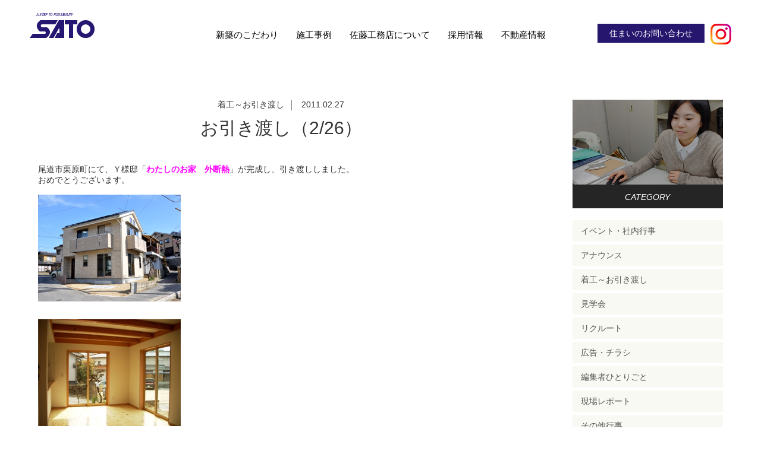

--- FILE ---
content_type: text/html; charset=UTF-8
request_url: https://satokoumuten.jp/201102/1122
body_size: 25006
content:
<!DOCTYPE html>
<html lang="ja">
<head>
<meta charset="UTF-8">
<!-- Google Tag Manager -->
<script>(function(w,d,s,l,i){w[l]=w[l]||[];w[l].push({'gtm.start':
new Date().getTime(),event:'gtm.js'});var f=d.getElementsByTagName(s)[0],
j=d.createElement(s),dl=l!='dataLayer'?'&l='+l:'';j.async=true;j.src=
'https://www.googletagmanager.com/gtm.js?id='+i+dl;f.parentNode.insertBefore(j,f);
})(window,document,'script','dataLayer','GTM-KS5DW63');</script>
<!-- End Google Tag Manager -->
<meta http-equiv="X-UA-Compatible" content="IE=edge">
<title>お引き渡し（2/26） | 佐藤工務店</title>
<!--<meta name="viewport" content="width=device-width, maximum-scale=10.0, user-scalable=yes"/>-->
<meta name="viewport" content="width=device-width, initial-scale=1.0, minimum-scale=1.0, maximum-scale=1.0, user-scalable=no">
<meta name="format-detection" content="telephone=no">
<link rel="stylesheet" type="text/css" media="all" href="https://satokoumuten.jp/wp/wp-content/themes/sato/style.css" />
<link rel="stylesheet" type="text/css" media="print" href="https://satokoumuten.jp/wp/wp-content/themes/sato/css/pc.css" />

	<style type="text/css">
		#fancybox-close{right:-15px;top:-15px}
		div#fancybox-content{border-color:#FFFFFF}
		div#fancybox-title{background-color:#FFFFFF}
		div#fancybox-outer{background-color:#FFFFFF}
		div#fancybox-title-inside{color:#333333}
	</style>

	
<!-- All in One SEO Pack 2.6.1 by Michael Torbert of Semper Fi Web Design[536,548] -->
<meta name="description"  content="尾道市栗原町にて、Ｙ様邸「わたしのお家　外断熱」が完成し、引き渡ししました。 おめでとうございます。 敷地内に制限いっぱいの大きさで建てた住まいですが、素材の風合いを活かした明るくナチュラルな仕上げが特徴です。また、太陽光発電と外断熱工法のオール電化仕様で、日当たりも良く、毎月の光熱費ゼロが達成できる住まいです。" />

<link rel="canonical" href="https://satokoumuten.jp/201102/1122" />
<!-- /all in one seo pack -->
<link rel='dns-prefetch' href='//webfonts.sakura.ne.jp' />
<link rel='dns-prefetch' href='//cdnjs.cloudflare.com' />
<link rel='dns-prefetch' href='//s.w.org' />
<link rel="alternate" type="application/rss+xml" title="佐藤工務店 &raquo; お引き渡し（2/26） のコメントのフィード" href="https://satokoumuten.jp/201102/1122/feed" />
		<script type="text/javascript">
			window._wpemojiSettings = {"baseUrl":"https:\/\/s.w.org\/images\/core\/emoji\/11\/72x72\/","ext":".png","svgUrl":"https:\/\/s.w.org\/images\/core\/emoji\/11\/svg\/","svgExt":".svg","source":{"concatemoji":"https:\/\/satokoumuten.jp\/wp\/wp-includes\/js\/wp-emoji-release.min.js?ver=4.9.26"}};
			!function(e,a,t){var n,r,o,i=a.createElement("canvas"),p=i.getContext&&i.getContext("2d");function s(e,t){var a=String.fromCharCode;p.clearRect(0,0,i.width,i.height),p.fillText(a.apply(this,e),0,0);e=i.toDataURL();return p.clearRect(0,0,i.width,i.height),p.fillText(a.apply(this,t),0,0),e===i.toDataURL()}function c(e){var t=a.createElement("script");t.src=e,t.defer=t.type="text/javascript",a.getElementsByTagName("head")[0].appendChild(t)}for(o=Array("flag","emoji"),t.supports={everything:!0,everythingExceptFlag:!0},r=0;r<o.length;r++)t.supports[o[r]]=function(e){if(!p||!p.fillText)return!1;switch(p.textBaseline="top",p.font="600 32px Arial",e){case"flag":return s([55356,56826,55356,56819],[55356,56826,8203,55356,56819])?!1:!s([55356,57332,56128,56423,56128,56418,56128,56421,56128,56430,56128,56423,56128,56447],[55356,57332,8203,56128,56423,8203,56128,56418,8203,56128,56421,8203,56128,56430,8203,56128,56423,8203,56128,56447]);case"emoji":return!s([55358,56760,9792,65039],[55358,56760,8203,9792,65039])}return!1}(o[r]),t.supports.everything=t.supports.everything&&t.supports[o[r]],"flag"!==o[r]&&(t.supports.everythingExceptFlag=t.supports.everythingExceptFlag&&t.supports[o[r]]);t.supports.everythingExceptFlag=t.supports.everythingExceptFlag&&!t.supports.flag,t.DOMReady=!1,t.readyCallback=function(){t.DOMReady=!0},t.supports.everything||(n=function(){t.readyCallback()},a.addEventListener?(a.addEventListener("DOMContentLoaded",n,!1),e.addEventListener("load",n,!1)):(e.attachEvent("onload",n),a.attachEvent("onreadystatechange",function(){"complete"===a.readyState&&t.readyCallback()})),(n=t.source||{}).concatemoji?c(n.concatemoji):n.wpemoji&&n.twemoji&&(c(n.twemoji),c(n.wpemoji)))}(window,document,window._wpemojiSettings);
		</script>
		<style type="text/css">
img.wp-smiley,
img.emoji {
	display: inline !important;
	border: none !important;
	box-shadow: none !important;
	height: 1em !important;
	width: 1em !important;
	margin: 0 .07em !important;
	vertical-align: -0.1em !important;
	background: none !important;
	padding: 0 !important;
}
</style>
<link rel='stylesheet' id='fancybox-css'  href='https://satokoumuten.jp/wp/wp-content/plugins/fancybox-for-wordpress/fancybox/fancybox.css?ver=4.9.26' type='text/css' media='all' />
<link rel='stylesheet' id='loftloader-lite-animation-css'  href='https://satokoumuten.jp/wp/wp-content/plugins/loftloader/assets/css/loftloader.min.css?ver=2018052403' type='text/css' media='all' />
<script type='text/javascript' src='https://satokoumuten.jp/wp/wp-includes/js/jquery/jquery.js?ver=1.12.4'></script>
<script type='text/javascript' src='https://satokoumuten.jp/wp/wp-includes/js/jquery/jquery-migrate.min.js?ver=1.4.1'></script>
<script type='text/javascript' src='//webfonts.sakura.ne.jp/js/sakura.js?ver=2.0.0'></script>
<script type='text/javascript' src='https://satokoumuten.jp/wp/wp-content/plugins/fancybox-for-wordpress/fancybox/jquery.fancybox.js?ver=1.3.8'></script>
<script type='text/javascript' src='//cdnjs.cloudflare.com/ajax/libs/jquery-easing/1.4.1/jquery.easing.min.js?ver=4.9.26'></script>
<script type='text/javascript' src='https://satokoumuten.jp/wp/wp-content/themes/sato/js/menu.js?ver=4.9.26'></script>
<script type='text/javascript' src='https://satokoumuten.jp/wp/wp-content/themes/sato/js/scrollreveal.min.js?ver=4.9.26'></script>
<link rel='https://api.w.org/' href='https://satokoumuten.jp/wp-json/' />
<link rel="EditURI" type="application/rsd+xml" title="RSD" href="https://satokoumuten.jp/wp/xmlrpc.php?rsd" />
<link rel="wlwmanifest" type="application/wlwmanifest+xml" href="https://satokoumuten.jp/wp/wp-includes/wlwmanifest.xml" /> 
<link rel='prev' title='構造現場見学会のご案内' href='https://satokoumuten.jp/201102/1117' />
<link rel='next' title='構造現場見学会' href='https://satokoumuten.jp/201102/1120' />
<meta name="generator" content="WordPress 4.9.26" />
<link rel='shortlink' href='https://satokoumuten.jp/?p=1122' />
<link rel="alternate" type="application/json+oembed" href="https://satokoumuten.jp/wp-json/oembed/1.0/embed?url=https%3A%2F%2Fsatokoumuten.jp%2F201102%2F1122" />
<link rel="alternate" type="text/xml+oembed" href="https://satokoumuten.jp/wp-json/oembed/1.0/embed?url=https%3A%2F%2Fsatokoumuten.jp%2F201102%2F1122&#038;format=xml" />

<!-- Fancybox for WordPress -->
<script type="text/javascript">
jQuery(function(){

jQuery.fn.getTitle = function() { // Copy the title of every IMG tag and add it to its parent A so that fancybox can show titles
	var arr = jQuery("a.fancybox");
	jQuery.each(arr, function() {
		var title = jQuery(this).children("img").attr("title");
		jQuery(this).attr('title',title);
	})
}

// Supported file extensions
var thumbnails = jQuery("a:has(img)").not(".nolightbox").filter( function() { return /\.(jpe?g|png|gif|bmp)$/i.test(jQuery(this).attr('href')) });

thumbnails.addClass("fancybox").attr("rel","fancybox").getTitle();
jQuery("a.fancybox").fancybox({
	'cyclic': false,
	'autoScale': true,
	'padding': 10,
	'opacity': true,
	'speedIn': 500,
	'speedOut': 500,
	'changeSpeed': 300,
	'overlayShow': true,
	'overlayOpacity': "0.3",
	'overlayColor': "#666666",
	'titleShow': true,
	'titlePosition': 'inside',
	'enableEscapeButton': true,
	'showCloseButton': true,
	'showNavArrows': true,
	'hideOnOverlayClick': true,
	'hideOnContentClick': false,
	'width': 560,
	'height': 340,
	'transitionIn': "fade",
	'transitionOut': "fade",
	'centerOnScroll': true
});


})
</script>
<!-- END Fancybox for WordPress -->
<style type='text/css'>strong,b{ font-family: "新ゴ M";}</style><style id="loftloader-lite-custom-bg-color">#loftloader-wrapper .loader-section {
	background: #ffffff;
}
</style><style id="loftloader-lite-custom-bg-opacity">#loftloader-wrapper .loader-section {
	opacity: 1;
}
</style><style id="loftloader-lite-custom-loader">#loftloader-wrapper.pl-imgloading #loader {
	width: 180px;
}
#loftloader-wrapper.pl-imgloading #loader span {
	background-size: cover;
	background-image: url(https://satokoumuten.jp/wp/wp-content/uploads/2018/07/loader_logo.png);
}
</style><!--[if lt IE 9]>
<script src="https://satokoumuten.jp/wp/wp-content/themes/sato/js/html5.js"></script>
<script type='text/javascript' src='https://satokoumuten.jp/wp/wp-content/themes/sato/js/css3-mediaqueries.js'></script>
<![endif]-->




<!--電話番号リンク-->
<script>
function smtel(telno){
if((navigator.userAgent.indexOf('iPhone') > 0 ) || navigator.userAgent.indexOf('Android') > 0 ){
document.write('<a class="sp_tel" href="tel:'+telno+'">'+telno+'</a>');
}else{
document.write(telno);
}
}
</script>





<!--ヘッダー固定＋クラス付与-->
<script>
(function($) {
	
    $(function() {
        var $header = $('header');
        $(window).on('load scroll', function() {
            if($(this).scrollTop() > 50 && $header.hasClass('fixed') == false) {
				$header
					.addClass('fixed')
				$('.contents_title_wrapper').css({paddingTop: '80px'});
			} else if($(this).scrollTop() < 49 && $header.hasClass('fixed') == true) {
				$header
					.removeClass('fixed')
					.css({"opacity": '1'})
				$('.contents_title_wrapper').css({paddingTop: '0'});	

			}
        });
    });
	
	
	//モデルハウス固定バナー用
	$(window).scroll(function () {
	  if($(window).scrollTop() > 50) {
		$('.mhbnr').addClass('fixed');
	  } else {
		$('.mhbnr').removeClass('fixed');
	  }
	});
	
	
	
	})(jQuery);
</script>

























<script>
(function($) {
 
	if(navigator.userAgent.match(/(msie|MSIE) 10/i) || navigator.userAgent.match(/(T|t)rident\/7\./) || navigator.userAgent.match(/Edge\/\d+\.\d+/)) {
   $('body').on("mousewheel", function () {
     if(event.preventDefault){
        event.preventDefault();
     }else{
        event.returnValue=false;
     }
    var wd = event.wheelDelta;
    var csp = window.pageYOffset;
    window.scrollTo(0, csp - wd);
  });
}
	
})(jQuery);
</script>




</head>

<body class="post-template-default single single-post postid-1122 single-format-standard"><div id="loftloader-wrapper" class="pl-imgloading" data-show-close-time="15000"><div class="loader-inner"><div id="loader"><span></span><img src="https://satokoumuten.jp/wp/wp-content/uploads/2018/07/loader_logo.png" alt="preloder"></div></div><div class="loader-section section-up"></div><div class="loader-section section-down"></div><div class="loader-close-button" style="display: none;"><span class="screen-reader-text">Close</span></div></div>

<!-- Google Tag Manager (noscript) -->
<noscript><iframe src="https://www.googletagmanager.com/ns.html?id=GTM-KS5DW63"
height="0" width="0" style="display:none;visibility:hidden"></iframe></noscript>
<!-- End Google Tag Manager (noscript) -->











<header>
	
	<a href="https://satokoumuten.jp" class="header_logo"><img src="https://satokoumuten.jp/wp/wp-content/themes/sato/img/common/header_logo.png" class="tab_none sp_none" alt="佐藤工務店"/><img src="https://satokoumuten.jp/wp/wp-content/themes/sato/img/common/header_logo_sp.png" class="pc_none" alt="佐藤工務店"/></a>
	
	<div class="el_humburger">
		<span class="top"></span>
		<span class="middle"></span>
		<span class="bottom"></span>
  	</div>

	<div id="uq_spNavi" class="uq_spNavi">
		<div class="uq_spNavi_screen">
			<nav>
				<div class="menu-%e3%83%98%e3%83%83%e3%83%80%e3%83%bc%e3%83%a1%e3%83%8b%e3%83%a5%e3%83%bc-container"><ul id="menu-%e3%83%98%e3%83%83%e3%83%80%e3%83%bc%e3%83%a1%e3%83%8b%e3%83%a5%e3%83%bc" class="menu"><li id="menu-item-2083" class="menu-item menu-item-type-post_type menu-item-object-page menu-item-2083"><a href="https://satokoumuten.jp/new_construction">新築のこだわり</a></li>
<li id="menu-item-2084" class="menu-item menu-item-type-post_type_archive menu-item-object-works menu-item-2084"><a href="https://satokoumuten.jp/works">施工事例</a></li>
<li id="menu-item-2082" class="menu-item menu-item-type-post_type menu-item-object-page menu-item-2082"><a href="https://satokoumuten.jp/company">佐藤工務店について</a></li>
<li id="menu-item-2104" class="menu-item menu-item-type-post_type menu-item-object-page menu-item-2104"><a href="https://satokoumuten.jp/recruit-top">採用情報</a></li>
<li id="menu-item-2089" class="menu-item menu-item-type-custom menu-item-object-custom menu-item-2089"><a target="_blank" href="http://www.fudohsan.jp/%E4%B8%8D%E5%8B%95%E7%94%A3%E4%BC%9A%E7%A4%BE/2006/%E5%85%A8%E7%89%A9%E4%BB%B6">不動産情報</a></li>
<li id="menu-item-3703" class="menu-item menu-item-type-post_type menu-item-object-page menu-item-3703"><a href="https://satokoumuten.jp/contact/inquiry">住まいのお問い合わせ</a></li>
</ul></div>				<a href="https://www.instagram.com/satokoumuten.onomichi/?hl=ja" target="_blank" class="inst tab_none sp_none"><img src="https://satokoumuten.jp/wp/wp-content/themes/sato/img/common/inst.png"/></a>
				<div class="clear"><hr></div>
			</nav>
		</div>
	</div>
	<a href="https://www.instagram.com/satokoumuten.onomichi/?hl=ja" target="_blank" class="inst pc_none"><img src="https://satokoumuten.jp/wp/wp-content/themes/sato/img/common/inst.png"/></a>	
</header>




















<div class="blog_wrapper cont_box">



<section class="news_contents">


<div class="single_category_wrapper">
<em class="blog_category">着工～お引き渡し</em>
        
        
        <time class="blog_date">2011.02.27</time>  
	</div>
        
	<h1 class="contents_title">お引き渡し（2/26）</h1>
        
	<div class="single_inner_box"><p>尾道市栗原町にて、Ｙ様邸「<strong><span style="color:#ff00ff">わたしのお家　外断熱</span></strong>」が完成し、引き渡ししました。<br />
おめでとうございます。<br />
<img src="/wp/wp-content/uploads/fc2imgs/20110226_1s.jpg" alt="栗原町Ｙ様邸完成" border="0" width="240" height="180" /><br />
<img src="/wp/wp-content/uploads/fc2imgs/110223.jpg" alt="栗原町Ｙ様邸のダイニング" border="0" width="240" height="180" /><br />
敷地内に制限いっぱいの大きさで建てた住まいですが、素材の風合いを活かした明るくナチュラルな仕上げが特徴です。また、太陽光発電と外断熱工法のオール電化仕様で、日当たりも良く、毎月の光熱費ゼロが達成できる住まいです。</p>
</div>
        
        <div class="single_detail_navigation">
        						                <div class="left previous"><a href="https://satokoumuten.jp/201102/1117" rel="prev"><i class="fa fa-angle-left" aria-hidden="true"></i>前の記事へ</a></div>
				                                <div class="right next"><a href="https://satokoumuten.jp/201103/1121" rel="next">新しい記事へ<i class="fa fa-angle-right" aria-hidden="true"></i></a></div>
                                <div class="clear"><hr></div>
         </div>   
                
	<div class="single_archive_link_wrapper"><a href="https://satokoumuten.jp/blog" class="pc_none single_archive_link">BLOG一覧へ</a>     </div>
               
        
        

</section><!--news_contents-->










<aside class="news_aside">
	<!-- <div class="news_aside_video"><video autoplay muted playsinline="" loop src="https://satokoumuten.jp/wp/wp-content/themes/sato/img/movie/top_type.mp4" poster="https://satokoumuten.jp/wp/wp-content/themes/sato/img/movie/typing_poster.jpg" class="sp_none"></video><img class="pc_none tab_none" src="https://satokoumuten.jp/wp/wp-content/themes/sato/img/index/typing_poster.jpg"/>
		<span>&nbsp;</span>
	</div> -->
  <div class="news_aside_video"><img src="https://satokoumuten.jp/wp/wp-content/themes/sato/img/index/blog_img.jpg"/>
		<span>&nbsp;</span>
	</div>



<div class="widget_category"><h2 class="widgettitle">CATEGORY</h2>
		<ul>
	<li class="cat-item cat-item-2"><a href="https://satokoumuten.jp/category/%e3%82%a4%e3%83%99%e3%83%b3%e3%83%88%e3%83%bb%e7%a4%be%e5%86%85%e8%a1%8c%e4%ba%8b" >イベント・社内行事</a>
</li>
	<li class="cat-item cat-item-7"><a href="https://satokoumuten.jp/category/%e3%82%a2%e3%83%8a%e3%82%a6%e3%83%b3%e3%82%b9" >アナウンス</a>
</li>
	<li class="cat-item cat-item-6"><a href="https://satokoumuten.jp/category/%e7%9d%80%e5%b7%a5%ef%bd%9e%e3%81%8a%e5%bc%95%e3%81%8d%e6%b8%a1%e3%81%97" >着工～お引き渡し</a>
</li>
	<li class="cat-item cat-item-5"><a href="https://satokoumuten.jp/category/%e8%a6%8b%e5%ad%a6%e4%bc%9a" >見学会</a>
</li>
	<li class="cat-item cat-item-64"><a href="https://satokoumuten.jp/category/%e3%83%aa%e3%82%af%e3%83%ab%e3%83%bc%e3%83%88" >リクルート</a>
</li>
	<li class="cat-item cat-item-43"><a href="https://satokoumuten.jp/category/tayori" >広告・チラシ</a>
</li>
	<li class="cat-item cat-item-3"><a href="https://satokoumuten.jp/category/%e7%b7%a8%e9%9b%86%e8%80%85%e3%81%b2%e3%81%a8%e3%82%8a%e3%81%94%e3%81%a8" >編集者ひとりごと</a>
</li>
	<li class="cat-item cat-item-8"><a href="https://satokoumuten.jp/category/%e7%8f%be%e5%a0%b4%e3%83%ac%e3%83%9d%e3%83%bc%e3%83%88" >現場レポート</a>
</li>
	<li class="cat-item cat-item-4"><a href="https://satokoumuten.jp/category/%e3%81%9d%e3%81%ae%e4%bb%96%e8%a1%8c%e4%ba%8b" >その他行事</a>
</li>
	<li class="cat-item cat-item-1"><a href="https://satokoumuten.jp/category/%e6%9c%aa%e5%88%86%e9%a1%9e" >未分類</a>
</li>
		</ul>
</div>

</aside>






<div class="clear"><hr></div>



</div><!--contents_wrapper-->




















<div class="bottom_contact cont_box">
<table width="100%" border="0" cellspacing="0" cellpadding="0">
  <tbody>
    <tr>
		<td><div class="bottom_contact_tel"><img src="https://satokoumuten.jp/wp/wp-content/themes/sato/img/common/footer_bottom_telicon.png"/><script type="text/javascript">smtel('0120-41-3103');</script></div><p>フリーダイヤル　よい さとうさん</p></td>
		<th>&nbsp;</th>
		<td><div class="bottom_contact_form">
		   			<a href="https://satokoumuten.jp/contact">お問い合わせフォーム</a>
   		   </div><p>お気軽にお問い合わせください</p></td>
    </tr>
  </tbody>
</table>
	<p class="caution">ご来社いただく際には、事前のご予約をおすすめしております。</p>
</div>



<footer>
	<div class="footer_inner">
		<a href="https://satokoumuten.jp"><img src="https://satokoumuten.jp/wp/wp-content/themes/sato/img/common/footer_logo.png"/></a>
		<nav>
			<div class="menu-%e3%83%95%e3%83%83%e3%82%bf%e3%83%bc%e3%83%a1%e3%83%8b%e3%83%a5%e3%83%bc-container"><ul id="menu-%e3%83%95%e3%83%83%e3%82%bf%e3%83%bc%e3%83%a1%e3%83%8b%e3%83%a5%e3%83%bc" class="menu"><li id="menu-item-2100" class="hide menu-item menu-item-type-post_type menu-item-object-page current_page_parent menu-item-2100"><a href="https://satokoumuten.jp/blog">ブログ</a></li>
<li id="menu-item-3139" class="menu-item menu-item-type-taxonomy menu-item-object-category menu-item-3139"><a href="https://satokoumuten.jp/category/tayori">広告・チラシ</a></li>
<li id="menu-item-2099" class="menu-item menu-item-type-post_type menu-item-object-page menu-item-2099"><a href="https://satokoumuten.jp/privacy">プライバシーポリシー</a></li>
<li id="menu-item-2098" class="menu-item menu-item-type-post_type menu-item-object-page menu-item-2098"><a href="https://satokoumuten.jp/sitemap">サイトマップ</a></li>
<li id="menu-item-2097" class="menu-item menu-item-type-post_type menu-item-object-page menu-item-2097"><a href="https://satokoumuten.jp/contact">お問い合わせ</a></li>
</ul></div>			<div class="clear"><hr></div>
		</nav>
		<a href="https://satokoumuten.jp/recruit-top" class="footer_recruit_bnr ordinary_animation"><img src="https://satokoumuten.jp/wp/wp-content/themes/sato/img/common/footer_recruit_bnr.gif"/></a>
		
		<div class="mnv_wrapper">
		<!-- Begin mynavi Navi Link -->
<!--a href="https://job.mynavi.jp/23/pc/search/corp254581/outline.html" target="_blank" class="ordinary_animation"><img src="https://job.mynavi.jp/conts/kigyo/2023/logo/banner_logo_195_60.gif" alt="マイナビ" border="0" /></a--
<a href="https://job.mynavi.jp/24/pc/search/corp254581/outline.html" target="_blank" class="ordinary_animation"><img src="https://job.mynavi.jp/conts/kigyo/2024/logo/banner_logo_195_60.gif" alt="マイナビ2024" border="0"></a>
<!-- End mynavi Navi Link -->
<!-- rikunabi --
<a href="https://job.rikunabi.com/2024/company/r857272060/" target="new"  class="ordinary_animation"><img src="https://job.rikunabi.com/2024/static/common/contents/logos/rikunabi/image/rn_logo_b.gif" border="0"></a>
<!-- rikunabi -->
<!-- Begin mynavi Navi Link -->

<a href="https://job.mynavi.jp/25/pc/search/corp254581/outline.html" target="_blank">
<img src="https://job.mynavi.jp/conts/kigyo/2025/logo/banner_logo_195_60.gif" alt="マイナビ2025" border="0">
</a>
<a href="https://job.mynavi.jp/26/pc/search/corp254581/outline.html" target="_blank">
<img src="https://job.mynavi.jp/conts/kigyo/2026/logo/banner_logo_195_60.gif" alt="マイナビ2026" border="0">
</a>
<!-- End mynavi Navi Link -->
		</div>

    <div style="text-align:center; padding-top:3em;">
	<a href="https://www.florence-m.jp/fukuyamajokoen/"  style="margin:0 1em" target="_blank" class="ordinary_animation">
	<img width=410 style="max-width:calc(100% - 0.5em);vertical-align: top" src="https://satokoumuten.jp/wp/wp-content/themes/sato/img/common/fl2_bnr.jpg"/></a>
    <!--a href="https://www.florence-m.jp/higashionomichi/" style="margin:0 1em" target="_blank" class="ordinary_animation">
	<img width=410 style="max-width:calc(100% - 0.5em);vertical-align: top" src="https://satokoumuten.jp/wp/wp-content/themes/sato/img/common/fl_bnr.jpg"/>
	</a-->
	</div>
		
	<p class="copy">Copyright&copy; Sato Koumuten. All rights reserved.</p>
	</div>
</footer>

<!--a class="mhbnr anime" href="https://satokoumuten.jp/modelhouse"><img class="mh_bnr_img" src="https://satokoumuten.jp/wp/wp-content/themes/sato/img/common/mh_bnr.png"/></a-->
<!-- <a class="mhbnr anime" href="https://satokoumuten.jp/lp/modelhouse-kengaku/"><img class="mh_bnr_img" src="https://satokoumuten.jp/wp/wp-content/themes/sato/img/common/mh_bnr.png"/></a> -->















    			
<!--<div class="menu-%e3%83%95%e3%83%83%e3%82%bf%e3%83%bc%e3%83%a1%e3%83%8b%e3%83%a5%e3%83%bc-container"><ul id="menu-%e3%83%95%e3%83%83%e3%82%bf%e3%83%bc%e3%83%a1%e3%83%8b%e3%83%a5%e3%83%bc-1" class="menu"><li class="hide menu-item menu-item-type-post_type menu-item-object-page current_page_parent menu-item-2100"><a href="https://satokoumuten.jp/blog">ブログ</a></li>
<li class="menu-item menu-item-type-taxonomy menu-item-object-category menu-item-3139"><a href="https://satokoumuten.jp/category/tayori">広告・チラシ</a></li>
<li class="menu-item menu-item-type-post_type menu-item-object-page menu-item-2099"><a href="https://satokoumuten.jp/privacy">プライバシーポリシー</a></li>
<li class="menu-item menu-item-type-post_type menu-item-object-page menu-item-2098"><a href="https://satokoumuten.jp/sitemap">サイトマップ</a></li>
<li class="menu-item menu-item-type-post_type menu-item-object-page menu-item-2097"><a href="https://satokoumuten.jp/contact">お問い合わせ</a></li>
</ul></div>-->






<script type='text/javascript' src='https://satokoumuten.jp/wp/wp-content/plugins/loftloader/assets/js/loftloader.min.js?ver=2018052403'></script>
<script type='text/javascript' src='https://satokoumuten.jp/wp/wp-includes/js/wp-embed.min.js?ver=4.9.26'></script>
			<script type="text/javascript">
				jQuery.noConflict();
				(function( $ ) {
					$(function() {
						// More code using $ as alias to jQuery
						$("area[href*=\\#],a[href*=\\#]:not([href=\\#]):not([href^='\\#tab']):not([href^='\\#quicktab']):not([href^='\\#pane'])").click(function() {
							if (location.pathname.replace(/^\//,'') == this.pathname.replace(/^\//,'') && location.hostname == this.hostname) {
								var target = $(this.hash);
								target = target.length ? target : $('[name=' + this.hash.slice(1) +']');
								if (target.length) {
								$('html,body').animate({
								scrollTop: target.offset().top - 20  
								},900 ,'easeInQuint');
								return false;
								}
							}
						});
					});
				})(jQuery);	
			</script>				
				

<script src="https://unpkg.com/scrollreveal/dist/scrollreveal.min.js"></script>
                
                
</body>
</html>


--- FILE ---
content_type: text/css
request_url: https://satokoumuten.jp/wp/wp-content/themes/sato/style.css
body_size: 318
content:
@charset "utf-8";
/* CSS Document */

/*
Theme Name: 佐藤工務店 
Author: Syncrise CO.,LTD.
Author URI: http://syncrise.co.jp/
*/

@import "css/base.css";
@import "css/smart.css" screen and (max-width: 639px);
@import "css/tablet.css" screen and (min-width: 640px) and (max-width: 959px);
@import "css/menu.css" screen and (max-width: 959px);
@import "css/pc.css" screen and (min-width: 960px);